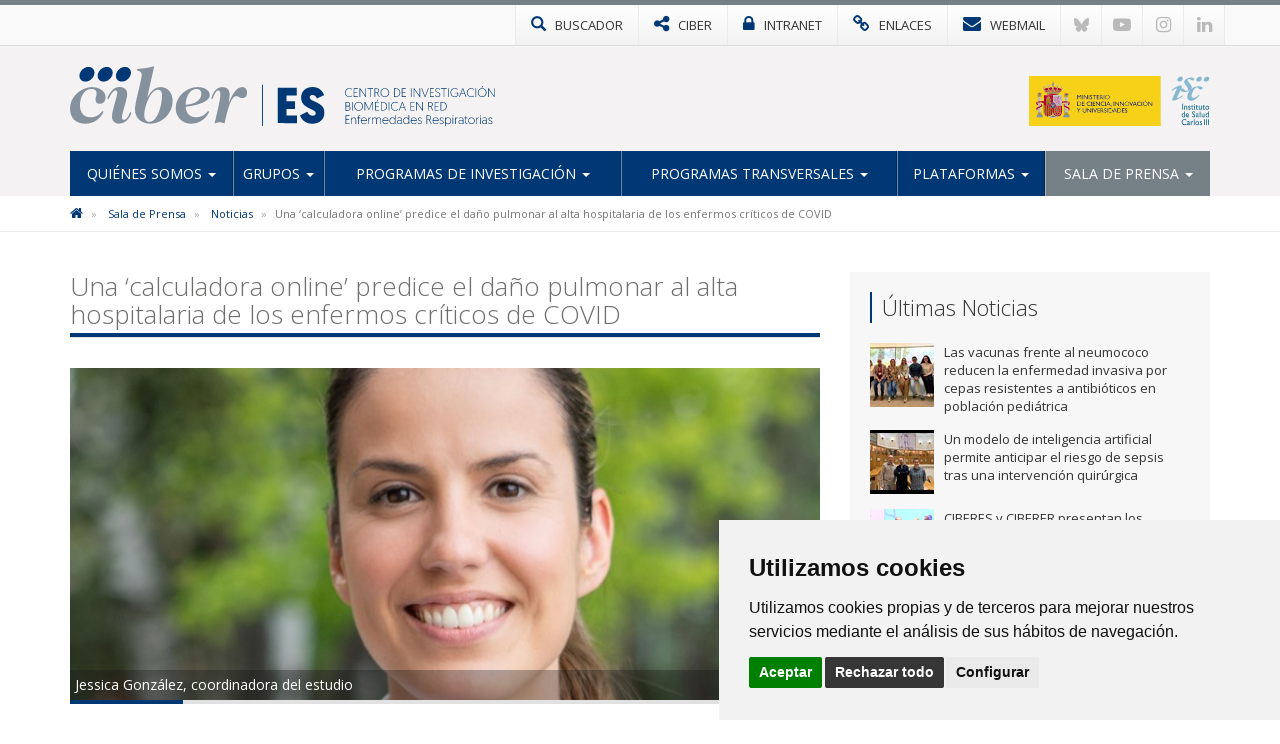

--- FILE ---
content_type: text/html; charset=utf-8
request_url: https://www.ciberes.org/noticias/una-calculadora-online-predice-el-dano-pulmonar-al-alta-hospitalaria-de-los-enfermos-criticos-de-covid
body_size: 8913
content:

<!DOCTYPE html>
<html>
<head>
<meta charset="utf-8">
<meta http-equiv="X-UA-Compatible" content="IE=edge">
<meta name="viewport" content="width=device-width, initial-scale=1">
<title>Una ‘calculadora online’ predice el daño pulmonar al alta hospitalaria de los enfermos críticos de COVID | CIBERES</title>
<meta name="description" content="" />
<meta name="keywords" content="" />
<link rel="alternate" hreflang="es" href="https://www.ciberes.org">
<link rel="alternate" hreflang="en" href="https://www.ciberes.org/en">
<!-- Nuevo FAVICON-->
<link rel="shortcut icon" href="/images/logos2023/favicon/es-xs.svg" />
<link rel="alternate" type="application/rss+xml" title="Noticias CIBERES" href="/rss" />
<link href='https://fonts.googleapis.com/css?family=Open+Sans:400italic,400,300,600,700' rel='stylesheet' type='text/css'>
<link rel="stylesheet" href="https://maxcdn.bootstrapcdn.com/font-awesome/4.7.0/css/font-awesome.min.css">
	
<!-- Nuevo CSS -->
<link href="/css/estilonewnew.css?v=040425" rel="stylesheet">
<!--[if lt IE 9]>
      <script src="https://oss.maxcdn.com/html5shiv/3.7.2/html5shiv.min.js"></script>
      <script src="https://oss.maxcdn.com/respond/1.4.2/respond.min.js"></script>
    <![endif]-->
	
<script src="https://code.jquery.com/jquery-2.1.4.min.js"></script> 


	<style>
@media only screen and (min-width: 600px) {
	.mt20{margin-top:25px}
}
</style>


	  
			  

	<!-- Cookie Consent 4 x Google Mode Consent v2 -->
	<script>
		window.dataLayer = window.dataLayer || [];
		function gtag(){
			dataLayer.push(arguments);
		}
		gtag('consent', 'default', {
			'ad_storage': 'denied',
			'ad_user_data': 'denied',
			'ad_personalization': 'denied',
			'analytics_storage': 'denied'
		});
	</script>
	<script async src="https://www.googletagmanager.com/gtag/js?id=G-N1EQW8V3S3"></script><!-- // Cambiar -->
	<script type="text/plain" data-cookie-consent="tracking">
		window.dataLayer = window.dataLayer || [];
		function gtag(){dataLayer.push(arguments);}
		gtag('js', new Date());
		gtag('config', 'G-N1EQW8V3S3'); // Cambiar
	</script>
	<link rel="stylesheet" href="/css/cookie-consent.css" />
	<script type="text/javascript" src="/scripts/cookie-consent.js"></script>
	<script type="text/javascript" charset="UTF-8">
		document.addEventListener('DOMContentLoaded', function () {
		cookieconsent.run({
			"notice_banner_type":"simple",
			"consent_type":"express",
			"palette":"light",
			"language":"es", // Cambiar
			"page_load_consent_levels":["strictly-necessary"],
			"notice_banner_reject_button_hide":false,
			"preferences_center_close_button_hide":false,
			"page_refresh_confirmation_buttons":false,
			"website_name":"CIBER-ES", // Cambiar
			"website_privacy_policy_url":"https://www.ciberes.org/politica-de-cookies", // Cambiar
			"callbacks": {
				"scripts_specific_loaded": (level) => {
					switch(level) {
						case 'tracking': // Tipo de consentimiento
							gtag('consent', 'update', {
								'ad_storage': 'granted',
								'ad_user_data': 'granted',
								'ad_personalization': 'granted',
								'analytics_storage': 'granted'
							});
							break;
					}
				}
			},
			"callbacks_force": true
			});
		});
	</script>
	
</head>
<body>
<!-- NUEVO -->
<!-- Modal buscador -->

<div class="modal-buscador modal fade" id="myModal" tabindex="-1" role="dialog" aria-labelledby="myModalLabel">
  <div class="modal-dialog" role="document">
    <div class="modal-content">
		
	  <!-- 
      <div class="modal-header">
        <button type="button" class="close" data-dismiss="modal" aria-label="Close"><span aria-hidden="true">&times;</span></button>
		<h4 class="modal-title" id="myModalLabel">&nbsp;</h4>
      </div>
		-->  
		  
      <div class="modal-body">
        <div class="buscador-top">
          <form action="/busqueda.aspx" id="form">
            <div class="input-group col-md-12">
              <input type="text" name="q" class="form-control" placeholder="Escribe aqu&#237; lo que est&#225;s buscando">
              <span class="input-group-btn">
              <button class="btn btn-default" type="submit"><span class="glyphicon glyphicon-search"></span></button>
              </span> </div>
          </form>
        </div>
				  
      </div>
    </div>
  </div>
</div>
			
			
<!-- TOP MENU -->
<div class="top-menu">
  <div class="container">
    <div class="row"> 
      <div>
        <ul class="botones-top">
          <li><a href="#" class="enlace-top enlace-buscador" data-toggle="modal" data-target="#myModal"><div class="glyphicon glyphicon-search"></div> <span>BUSCADOR</span></a></li>
		  <li><a href="https://www.ciberisciii.es/" target="_blank" class="enlace-top"><i class="fa fa-share-alt"></i> <span>CIBER</span></a></li>
		  <li><a href="https://intranet.cientifis.com" target="_blank" class="enlace-top"><i class="fa fa-lock"></i> <span>INTRANET</span></a></li>
		  <li><a href="/enlaces-de-interes" class="enlace-top"><i class="fa fa-link"></i> <span>ENLACES</span></a></li>
		  <li><a href="https://correo.ciberisciii.es" target="_blank" class="enlace-top"><i class="fa fa-envelope"></i> <span>WEBMAIL</span></a></li>
		  <li class="redes-mobile"><a href="https://bsky.app/profile/ciberisciii.bsky.social" target="_blank" class="redes-top">
			<svg fill="none" viewBox="0 0 64 57"><path d="M13.873 3.805C21.21 9.332 29.103 20.537 32 26.55v15.882c0-.338-.13.044-.41.867-1.512 4.456-7.418 21.847-20.923 7.944-7.111-7.32-3.819-14.64 9.125-16.85-7.405 1.264-15.73-.825-18.014-9.015C1.12 23.022 0 8.51 0 6.55 0-3.268 8.579-.182 13.873 3.805ZM50.127 3.805C42.79 9.332 34.897 20.537 32 26.55v15.882c0-.338.13.044.41.867 1.512 4.456 7.418 21.847 20.923 7.944 7.111-7.32 3.819-14.64-9.125-16.85 7.405 1.264 15.73-.825 18.014-9.015C62.88 23.022 64 8.51 64 6.55c0-9.818-8.578-6.732-13.873-2.745Z"></path></svg>
		  </a></li>
		  <li class="redes-mobile"><a href="https://www.youtube.com/c/CentrodeInvestigaciónCIBER" target="_blank" class="redes-top"><i class="fa fa-youtube-play"></i></a></li>
		  <li class="redes-mobile"><a href="https://www.instagram.com/Consorcio_Ciber" target="_blank" class="redes-top"><i class="fa fa-instagram"></i></a></li>
		  <li class="redes-mobile"><a href="https://www.linkedin.com/company/ciberisciii" target="_blank" class="redes-top"><i class="fa fa-linkedin"></i></a></li>
        </ul>
      </div>
    </div>
  </div>
</div>
<!-- FIN TOP MENU --> 
<!-- HEADER -->
<div class="header">
  <div class="container">
    <div class="row header-logos">
      <div class="col-md-9 col-sm-12 logo-block">
        <div class="logo"><a href="/"><img src="/images/logos2023/es/es.svg" alt="CIBERES"/></a></div>
        <div class="txt-logo hidden-sm hidden-md"><a href="/"><img src="/images/logos2023/es/es-txt.svg" alt="Centro de investigación Biomédica en Red | Enfermedades Respiratorias"/></a></div>
      </div>
      <div class="col-md-3  col-sm-12">
		  <div class="logo-ministerio"><a href="https://www.ciencia.gob.es/" target="_blank"><img src="/images/logos2023/ministerio.svg" alt="Ministerio de Ciencia e Innovación"/></a></div>
      </div>
    </div>
	<div class="affix-top">
		<!--Nav-->
<nav class="navbar navbar-default">
      <div class="navbar-header">
        <button type="button" class="navbar-toggle collapsed" data-toggle="collapse" data-target=".navbar-collapse"> <span class="sr-only">Toggle navigation</span> <span class="icon-bar"></span> <span class="icon-bar"></span> <span class="icon-bar"></span> </button>
        <span class="navbar-brand visible-xs">MENÚ</span> </div>
      <div class="navbar-collapse collapse">
        <ul class="nav navbar-nav nav-justified">

            <li class="dropdown ">
				
				<a href="/quienes-somos" class="dropdown-toggle">Qui&#233;nes Somos <span class="caret"></span></a>
            <ul class="dropdown-menu">          
            		<li>
			   
						<a href="/quienes-somos/bienvenida-de-la-directora-cientifica">Bienvenida de la Directora Cient&#237;fica</a>
								   
				   </li> 
            		<li>
			   
						<a href="/quienes-somos/mision-y-objetivos">Misi&#243;n y objetivos</a>
								   
				   </li> 
            		<li class="dropdown dropdown-submenu">
			   
					<a href="/quienes-somos/estructura" class="dropdown-toggle">Estructura</a>
			<ul class="dropdown-menu">   
                	<li>
                    	<a href="/quienes-somos/estructura/comite-de-direccion">Comit&#233; de Direcci&#243;n</a>
                    </li> 
                	<li>
                    	<a href="/quienes-somos/estructura/comite-cientifico-asesor-externo">Comit&#233; Cient&#237;fico Asesor Externo</a>
                    </li> 
                	<li>
                    	<a href="/quienes-somos/estructura/consejo-rector">Consejo Rector</a>
                    </li> 
                	<li>
                    	<a href="/quienes-somos/estructura/comision-permanente">Comisi&#243;n Permanente</a>
                    </li> 
                	<li>
                    	<a href="/quienes-somos/estructura/instituciones-consorciadas">Instituciones Consorciadas</a>
                    </li> 
                	<li>
                    	<a href="/quienes-somos/estructura/unidad-tecnica">Unidad T&#233;cnica</a>
                    </li> 
             </ul>             
								   
				   </li> 
            		<li>
			   
						<a href="http://www.ciberisciii.es/areas-tematicas" target="_blank">&#193;reas Tem&#225;ticas</a>
								   
				   </li> 
            		<li>
			   
						<a href="/quienes-somos/contacto">Contacto</a>
								   
				   </li> 
                 </ul>             
            </li>
            <li class="dropdown ">
				
				<a href="/grupos" class="dropdown-toggle">Grupos <span class="caret"></span></a>
            <ul class="dropdown-menu">          
            		<li>
			   
						<a href="/grupos/grupos-de-investigacion">Grupos de Investigaci&#243;n</a>
								   
				   </li> 
            		<li>
			   
						<a href="/grupos/grupos-clinicos-vinculados">Grupos Cl&#237;nicos Vinculados</a>
								   
				   </li> 
            		<li>
			   
						<a href="/grupos/distribucion-geografica">Distribuci&#243;n Geogr&#225;fica</a>
								   
				   </li> 
                 </ul>             
            </li>
            <li class="dropdown ">
				
				<a href="/programas-de-investigacion" class="dropdown-toggle">Programas de Investigaci&#243;n <span class="caret"></span></a>
            <ul class="dropdown-menu">          
            		<li class="dropdown dropdown-submenu">
			   
					<a href="/programas-de-investigacion/enfermedades-respiratorias-cronicas" class="dropdown-toggle">Enfermedades Respiratorias Cr&#243;nicas</a>
			<ul class="dropdown-menu">   
                	<li>
                    	<a href="/programas-de-investigacion/enfermedades-respiratorias-cronicas/apnea-obstructiva-del-sueno">Apnea Obstructiva del Sue&#241;o</a>
                    </li> 
                	<li>
                    	<a href="/programas-de-investigacion/enfermedades-respiratorias-cronicas/asma">Asma</a>
                    </li> 
                	<li>
                    	<a href="/programas-de-investigacion/enfermedades-respiratorias-cronicas/cancer-de-pulmon">C&#225;ncer de Pulm&#243;n</a>
                    </li> 
                	<li>
                    	<a href="/programas-de-investigacion/enfermedades-respiratorias-cronicas/enfermedad-pulmonar-obstructiva-cronica">Enfermedad Pulmonar Obstructiva Cr&#243;nica</a>
                    </li> 
             </ul>             
								   
				   </li> 
            		<li class="dropdown dropdown-submenu">
			   
					<a href="/programas-de-investigacion/enfermedades-respiratorias-infecciosas" class="dropdown-toggle">Enfermedades Respiratorias Infecciosas</a>
			<ul class="dropdown-menu">   
                	<li>
                    	<a href="/programas-de-investigacion/enfermedades-respiratorias-infecciosas/interacciones-huesped-patogeno">Interacciones H&#250;esped-Pat&#243;geno</a>
                    </li> 
                	<li>
                    	<a href="/programas-de-investigacion/enfermedades-respiratorias-infecciosas/neumonia">Neumon&#237;a</a>
                    </li> 
                	<li>
                    	<a href="/programas-de-investigacion/enfermedades-respiratorias-infecciosas/tuberculosis">Tuberculosis</a>
                    </li> 
             </ul>             
								   
				   </li> 
            		<li class="dropdown dropdown-submenu">
			   
					<a href="/programas-de-investigacion/enfermedades-respiratorias-difusas" class="dropdown-toggle">Enfermedades Respiratorias Difusas</a>
			<ul class="dropdown-menu">   
                	<li>
                    	<a href="/programas-de-investigacion/enfermedades-respiratorias-difusas/fibrosis-pulmonar">Fibrosis Pulmonar</a>
                    </li> 
                	<li>
                    	<a href="/programas-de-investigacion/enfermedades-respiratorias-difusas/hipertension-pulmonar">Hipertensi&#243;n Pulmonar</a>
                    </li> 
                	<li>
                    	<a href="/programas-de-investigacion/enfermedades-respiratorias-difusas/lesion-pulmonar-aguda">Lesi&#243;n Pulmonar Aguda</a>
                    </li> 
             </ul>             
								   
				   </li> 
            		<li class="dropdown dropdown-submenu">
			   
					<a href="/programas-de-investigacion/proyectos" class="dropdown-toggle">Proyectos</a>
			<ul class="dropdown-menu">   
                	<li>
                    	<a href="/programas-de-investigacion/proyectos/proyectos-de-convocatorias-competitivas">Proyectos de Convocatorias competitivas</a>
                    </li> 
             </ul>             
								   
				   </li> 
                 </ul>             
            </li>
            <li class="dropdown ">
				
				<a href="/programas-transversales" class="dropdown-toggle">Programas Transversales <span class="caret"></span></a>
            <ul class="dropdown-menu">          
            		<li>
			   
						<a href="/programas-transversales/programa-de-internacionalizacion">Programa de Internacionalizaci&#243;n</a>
								   
				   </li> 
            		<li>
			   
						<a href="/programas-transversales/programa-de-formacion">Programa de Formaci&#243;n</a>
								   
				   </li> 
            		<li class="dropdown dropdown-submenu">
			   
					<a href="/programas-transversales/oferta-tecnologica-y-know-how" class="dropdown-toggle">Oferta tecnol&#243;gica y know how</a>
			<ul class="dropdown-menu">   
                	<li>
                    	<a href="/programas-transversales/oferta-tecnologica-y-know-how/oferta-tecnologica">Oferta Tecnol&#243;gica</a>
                    </li> 
             </ul>             
								   
				   </li> 
                 </ul>             
            </li>
            <li class="dropdown ">
				
				<a href="/plataformas" class="dropdown-toggle">Plataformas <span class="caret"></span></a>
            <ul class="dropdown-menu">          
            		<li>
			   
						<a href="/plataformas/plataforma-biobanco-pulmonar">Plataforma Biobanco Pulmonar</a>
								   
				   </li> 
                 </ul>             
            </li>
            <li class="dropdown active ">
				
				<a href="/sala-de-prensa" class="dropdown-toggle">Sala de Prensa <span class="caret"></span></a>
            <ul class="dropdown-menu">          
            		<li class="active">
			   
						<a href="/sala-de-prensa/noticias">Noticias</a>
								   
				   </li> 
            		<li>
			   
						<a href="/sala-de-prensa/agenda">Agenda</a>
								   
				   </li> 
            		<li class="dropdown dropdown-submenu">
			   
					<a href="/sala-de-prensa/ciberesucicovid" class="dropdown-toggle">CIBERESUCICOVID</a>
			<ul class="dropdown-menu">   
                	<li>
                    	<a href="/sala-de-prensa/ciberesucicovid/noticias">Noticias</a>
                    </li> 
                	<li>
                    	<a href="/sala-de-prensa/ciberesucicovid/boletin">Bolet&#237;n</a>
                    </li> 
             </ul>             
								   
				   </li> 
            		<li>
			   
						<a href="/sala-de-prensa/imagen-corporativa">Imagen Corporativa</a>
								   
				   </li> 
                 </ul>             
            </li>
          
        </ul>
      </div>
      <!--/.nav-collapse --> 
      
    </nav>
	</div>
  </div>
</div>
<!-- FIN HEADER -->
<!-- FIN NUEVO -->


<!-- BREADCRUMB -->
<div class="box-breadcrumb">
		<div class="container">
    		<div class="row">
      			<div class="col-md-12">
	<ol class="breadcrumb hidden-xs">
		
        
			<li>
					<a href="/"><i class="fa fa-home"></i></a>
			</li>	
			<li>
					<a href="/sala-de-prensa">Sala de Prensa</a>	
			</li>	
			<li>
					<a href="/sala-de-prensa/noticias">Noticias</a>	
			</li>	

        
        <li class="active">Una ‘calculadora online’ predice el da&#241;o pulmonar al alta hospitalaria de los enfermos cr&#237;ticos de COVID</li>
    </ol>
			</div>
		</div>
	</div>
 </div>
<!-- FIN BREADCRUMB -->

<div class="container">
  <div class="row">
    <div class="col-md-8">
	<h1 class="titulo st2"><span>Una ‘calculadora online’ predice el daño pulmonar al alta hospitalaria de los enfermos críticos de COVID</span></h1>
	<div class="detalle-foto-noticia">	
	<div class="pieFoto">Jessica González, coordinadora del estudio</div>	
	
        <img src='/media/3116801/jessica_gonzalezfotop.jpg?crop=0,0.12942989214175657,0.0000000000000001263187085796,0.56704191692085149&amp;cropmode=percentage&amp;width=735&amp;height=325&amp;rnd=133197196390000000' class="w100" />
	
	
	<div class="divider-alone"><span></span></div>
	</div>
	<div class="info-noticia">
	<b><em>CIBER | </em></b>  miércoles, 1 de febrero de 2023
	</div>
		

    <div class="divider"><span></span></div>
     <p><strong>Profundizar en el estudio de los factores predictivos de las secuelas respiratorias en los enfermos críticos de COVID-19 y diseñar una herramienta para su uso clínico ha sido el objetivo de dos trabajos pertenecientes al estudio CIBERESUCICOVID </strong>dirigidos por Jessica González, investigadora del CIBER de Enfermedades Respiratorias (CIBERES) en el Instituto de Investigación Biomédica de Lleida (IRBLleida), uno de los uno de los 34 Institutos de Investigación Sanitaria (IIS) acreditados por el Instituto de Salud Carlos III (ISCIII).</p>
<p>En ellos, se determinaron las secuelas respiratorias más comunes en pacientes con síndrome de distrés respiratorio y se elaboró una herramienta predictiva denominada<strong> CIBERESUCICOVID SCORE, que cuenta con una calculadora online que facilita la práctica clínica. </strong> Para ello, se usaron datos del gran estudio multicéntrico CIBERESUCICOVID, financiando por el ISCIII, que cuenta con la participación de más de 50 Unidades de Cuidados Intensivos de toda España.</p>
<p>En el primer trabajo, publicado en <em>Archives of Bronconeumology,</em> los investigadores han determinado que la secuela respiratoria más característica de los enfermos que han padecido un síndrome de distrés respiratorio del adulto (SDRA) es la disminución de la capacidad de monóxido de carbono (DLCO) que se traduce en un <strong>menor intercambio de oxígeno del aire ambiente hacia el torrente sanguíneo y su consecuente falta de aire especialmente asociada al ejercicio físico;</strong> una alteración que se mantiene incluso al año del alta hospitalaria.</p>
<p>En este caso, se realizó un seguimiento a 1.327 pacientes entre los tres y cuatro meses del alta hospitalaria y se estudiaron factores predictivos de presentar una alteración de moderada a severa de la DLCO. Según explica la investigadora del CIBERES en el IRBLleida y facultativa especialista del servicio de Neumología del Hospital Universitari Arnau de Vilanova de Lleida Jessica González, “<em>encontramos que <strong>factores que representan la vulnerabilidad del paciente como son la edad y padecer una enfermedad pulmonar crónica, y factores que marcan la severidad de la infección en la fase aguda,</strong> como son el daño renal y la duración de la ventilación mecánica invasiva (VMI) <strong>son los que determinan un mayor riesgo de presentar una DLCO alterada tras el alta”</strong></em><strong>.</strong></p>
<h2 class="subtitulo">Análisis de los casos que necesitaron ventilación mecánica invasiva</h2>
<p>Basado en estos resultados y viendo la importancia del impacto que tiene la VMI en las secuelas respiratorias, se quiso investigar que parámetros o variables de la VMI estaban implicados en esta disminución de moderada a severa de la DLCO tras el alta hospitalaria, datos que se publicaron en la revista líder de cuidados intensivos, <em>Intensive Care Medicine</em>.</p>
<p>Para ello <strong>se analizó esta vez únicamente los pacientes que precisaron ventilación mecánica invasiva del estudio</strong> CIBERESUCICOVID. Se evaluaron un total de 861 pacientes y se observó un efecto deletéreo sobre la DLCO de la edad, el retraso de la intubación y la duración de la misma, así como parámetros ventilatorios como la <em>driving pressure</em>.</p>
<p> Además, se observó un efecto beneficioso sobre la DLCO del uso de la posición prono y de las maniobras de reclutamiento pulmonar durante la intubación. Con todas estas variables se construyó un nomograma con capacidad predictiva de la DLCO durante el seguimiento y se tituló como el CIBERESUCICOVID SCORE. Para facilitar el uso en la práctica clínica habitual además se elaboró una calculadora online (<a href="https://trrm.shinyapps.io/CIBERESUCIscore/">https://trrm.shinyapps.io/CIBERESUCIscore/</a>). </p>
<p>Tal y como indica el jefe de grupo del CIBERES en el IRBLLeida, Ferrán Barbé, <em><strong>“estos hallazgos son muy importantes para realizar un seguimiento eficiente de estos enfermos críticos, ya que es la primera vez que se cuenta con una herramienta clínica</strong> (CIBERESUCICOVID SCORE) que predice el daño pulmonar al alta hospitalaria y que nos selecciona a los enfermos que presenten mayor probabilidad de daño pulmonar y deban ser seguidos en las unidades respiratorias post-COVID”</em>.</p>
<p><strong>Enlace a los artículos de referencia: </strong></p>
<ol>
<li><strong> </strong><strong>Key Factors Associated With Pulmonary Sequelae in the Follow-Up of Critically Ill COVID-19 Patients</strong></li>
</ol>
<p>Jessica González, Jordi de Batlle, Iván D. Benítez, Gerard Torres, Sally Santisteve, Adriano D.S. Targa, et al, on behalf of the CIBERESUCICOVID Project. DOI: <a href="https://www.archbronconeumol.org/en-key-factors-associated-with-pulmonary-articulo-S0300289623000066">10.1016/j.arbres.2022.12.017</a></p>
<ol start="2">
<li><span><strong><a href="https://www.archbronconeumol.org/en-key-factors-associated-with-pulmonary-articulo-S0300289623000066"> </a>Dri</strong></span><strong>ving pressure and adjunctive therapies in pulmonary sequelae of Covid-19 patients under invasive ventilation </strong></li>
</ol>
<p>Jessica González, Iván D. Benítez, Anna Motos, Antoni Torres, Ferran Barbé, on behalf of the CIBERESUCICOVID Group. <a href="https://link.springer.com/article/10.1007/s00134-022-06951-3" target="_blank">DOI :10.1007/s00134-022-06951-3</a></p>
<p></p>
<h2 class="subtitulo">Descargas</h2>
<p><a href="/media/3116800/ciberes-np-secuelas-covid-criticos.docx" title="CIBERES, NP secuelas Covid críticos.docx"><strong>Nota de prensa</strong></a></p>
<p><a href="/media/3116800/ciberes-np-secuelas-covid-criticos.docx" title="CIBERES, NP secuelas Covid críticos.docx"><strong>Imagen</strong></a></p>
		
	
	
		
	
	
	
	<div class="mt20">        <ul class="list-inline taglist">
             <li><a href="javascript:void(0);" class="label label-default">Jessica Gonz&#225;lez</a></li>
			<!--<li><a href="/busquedaTags.aspx?q=Jessica Gonz&#225;lez" class="label label-default">Jessica Gonz&#225;lez</a></li>-->
             <li><a href="javascript:void(0);" class="label label-default">IP Ferran Barb&#233;</a></li>
			<!--<li><a href="/busquedaTags.aspx?q=IP Ferran Barb&#233;" class="label label-default">IP Ferran Barb&#233;</a></li>-->
             <li><a href="javascript:void(0);" class="label label-default">2023</a></li>
			<!--<li><a href="/busquedaTags.aspx?q=2023" class="label label-default">2023</a></li>-->
             <li><a href="javascript:void(0);" class="label label-default">CIBERESUCICOVID</a></li>
			<!--<li><a href="/busquedaTags.aspx?q=CIBERESUCICOVID" class="label label-default">CIBERESUCICOVID</a></li>-->
             <li><a href="javascript:void(0);" class="label label-default">CIBERESUCICOVID SCORE</a></li>
			<!--<li><a href="/busquedaTags.aspx?q=CIBERESUCICOVID SCORE" class="label label-default">CIBERESUCICOVID SCORE</a></li>-->
        </ul>
	 </div>
					 
		
	<div class="bottom-social"> 
				<!-- Social -->

		
				<!-- Fin Social -->
					
				<a href="/sala-de-prensa/noticias" class="btn btn-default pull-left"><span class="glyphicon glyphicon-arrow-left"></span> Volver al Listado</a>
					
					
					</div>
    </div>
	 <div class="col-md-4 hidden-xs">
		 <div class="box-sidebar sideblog">
		<div class="titulo-sidebar">Últimas Noticias</div>
			<div class="divider"><span></span></div>
		<ul class="media-list">
            <li class="media">
				<div class="media-left">
                	<a href="/noticias/las-vacunas-frente-al-neumococo-reducen-la-enfermedad-invasiva-por-cepas-resistentes-a-antibioticos-en-poblacion-pediatrica" title="Las vacunas frente al neumococo reducen la enfermedad invasiva por cepas resistentes a antibi&#243;ticos en poblaci&#243;n pedi&#225;trica" class="pull-left">
						
	
        <img src='/media/3397890/grupo-mirian-domenech-jose-yuste-cnm-enero-2026.jpg?anchor=center&amp;mode=crop&amp;width=64&amp;height=64&amp;rnd=134140694060000000' width="64" height="64" class="media-object opa"/>
					</a>
				</div>
				<div class="media-body">
				Las vacunas frente al neumococo reducen la enfermedad invasiva por cepas resistentes a antibi&#243;ticos en poblaci&#243;n pedi&#225;trica
    			</div>
			<a href="/noticias/las-vacunas-frente-al-neumococo-reducen-la-enfermedad-invasiva-por-cepas-resistentes-a-antibioticos-en-poblacion-pediatrica" class="link-hover"></a>
            </li>
            <li class="media">
				<div class="media-left">
                	<a href="/noticias/un-modelo-de-inteligencia-artificial-permite-anticipar-el-riesgo-de-sepsis-tras-una-intervencion-quirurgica" title="Un modelo de inteligencia artificial permite anticipar el riesgo de sepsis tras una intervenci&#243;n quir&#250;rgica" class="pull-left">
						
	
        <img src='/media/3397854/img_4652.jpeg?crop=0.099614845938375357,0.064207165661582008,0.10222977981543818,0&amp;cropmode=percentage&amp;width=64&amp;height=64&amp;rnd=134133789920000000' width="64" height="64" class="media-object opa"/>
					</a>
				</div>
				<div class="media-body">
				Un modelo de inteligencia artificial permite anticipar el riesgo de sepsis tras una intervenci&#243;n quir&#250;rgica
    			</div>
			<a href="/noticias/un-modelo-de-inteligencia-artificial-permite-anticipar-el-riesgo-de-sepsis-tras-una-intervencion-quirurgica" class="link-hover"></a>
            </li>
            <li class="media">
				<div class="media-left">
                	<a href="/noticias/ciberes-y-ciberer-presentan-los-avances-de-los-proyectos-empathy-y-pasion-en-el-17&#186;-aniversario-de-la-fchp" title="CIBERES y CIBERER presentan los avances de la investigaci&#243;n en Hipertensi&#243;n Pulmonar en el 17&#186; Aniversario de la FCHP" class="pull-left">
						
	
        <img src='/media/3397465/jair_fchp.png?anchor=center&amp;mode=crop&amp;width=64&amp;height=64&amp;rnd=134093174610000000' width="64" height="64" class="media-object opa"/>
					</a>
				</div>
				<div class="media-body">
				CIBERES y CIBERER presentan los avances de la investigaci&#243;n en Hipertensi&#243;n Pulmonar en el 17&#186; Aniversario de la FCHP
    			</div>
			<a href="/noticias/ciberes-y-ciberer-presentan-los-avances-de-los-proyectos-empathy-y-pasion-en-el-17&#186;-aniversario-de-la-fchp" class="link-hover"></a>
            </li>
            <li class="media">
				<div class="media-left">
                	<a href="/noticias/descubren-nuevos-genes-de-predisposicion-al-sindrome-de-distres-respiratorio-agudo-asociado-a-infecciones-graves" title="Descubren nuevos genes de predisposici&#243;n al s&#237;ndrome de distr&#233;s respiratorio agudo asociado a infecciones graves" class="pull-left">
						
	
        <img src='/media/3397305/thumbnail_c-flores.jpg?crop=0.0000000000000015543122344752,0.25284450063211006,0,0&amp;cropmode=percentage&amp;width=64&amp;height=64&amp;rnd=134048286160000000' width="64" height="64" class="media-object opa"/>
					</a>
				</div>
				<div class="media-body">
				Descubren nuevos genes de predisposici&#243;n al s&#237;ndrome de distr&#233;s respiratorio agudo asociado a infecciones graves
    			</div>
			<a href="/noticias/descubren-nuevos-genes-de-predisposicion-al-sindrome-de-distres-respiratorio-agudo-asociado-a-infecciones-graves" class="link-hover"></a>
            </li>
            <li class="media">
				<div class="media-left">
                	<a href="/noticias/disponible-la-memoria-ciber-2024" title="Disponible la Memoria CIBER 2024" class="pull-left">
						
	
        <img src='/media/3377043/memoria-2024.jpg?crop=0.25493421052631582,0,0.21874999999999997,0&amp;cropmode=percentage&amp;width=64&amp;height=64&amp;rnd=133985085080000000' width="64" height="64" class="media-object opa"/>
					</a>
				</div>
				<div class="media-body">
				Disponible la Memoria CIBER 2024
    			</div>
			<a href="/noticias/disponible-la-memoria-ciber-2024" class="link-hover"></a>
            </li>
</ul>
    </div>
  </div>
</div>
			</div>


					
<!-- FOOTER -->
<div class="footer">
<div class="container">
<div class="row">
	<div class="col-md-6 col-sm-6">
		<img src="/images/logos-instituciones.jpg" style="max-height: 170px;" alt="Instituciones" class="img-responsive" />
	</div>
<div class="col-md-3 col-sm-6"><div class="footer-title">Síguenos en...</div>
<ul class="list-inline social-footer">
<li><a href="https://bsky.app/profile/ciberisciii.bsky.social" target="_blank" class="redes-top">
<svg fill="none" viewBox="0 0 64 57"><path d="M13.873 3.805C21.21 9.332 29.103 20.537 32 26.55v15.882c0-.338-.13.044-.41.867-1.512 4.456-7.418 21.847-20.923 7.944-7.111-7.32-3.819-14.64 9.125-16.85-7.405 1.264-15.73-.825-18.014-9.015C1.12 23.022 0 8.51 0 6.55 0-3.268 8.579-.182 13.873 3.805ZM50.127 3.805C42.79 9.332 34.897 20.537 32 26.55v15.882c0-.338.13.044.41.867 1.512 4.456 7.418 21.847 20.923 7.944 7.111-7.32 3.819-14.64-9.125-16.85 7.405 1.264 15.73-.825 18.014-9.015C62.88 23.022 64 8.51 64 6.55c0-9.818-8.578-6.732-13.873-2.745Z"></path></svg>
</a></li>
<li><a href="https://www.youtube.com/c/CentrodeInvestigaciónCIBER" target="_blank" class="redes-top"><i class="fa fa-youtube-play"></i></a></li>
<li><a href="https://www.instagram.com/Consorcio_Ciber" target="_blank" class="redes-top"><i class="fa fa-instagram"></i></a></li>
<li><a href="https://www.linkedin.com/company/ciberisciii" target="_blank" class="redes-top"><i class="fa fa-linkedin"></i></a></li>
</ul>
</div>
<div class="col-md-3 col-sm-6"><div class="footer-title">Contacto</div>
<ul class="fa-ul address">
                    	<li><i class="fa-li fa fa-map-marker"></i><p>Av. Monforte de Lemos, 3-5. Pabellón 11. Planta 0 28029 Madrid</p></li>
                    	<li><i class="fa-li fa fa-envelope"></i>
														<script type="text/javascript">
							document.write('<a href="mai'+"lto:"+"info"+'@'+'ciberisciii.es">info@'+"ciberisciii.es</a>");
							</script>
							</li>
                    </ul>
</div>
</div>
</div>
</div>
<div class="sub-footer">
<div class="container">
<div class="row">
<div class="col-md-12">© Copyright 2026 CIBER | <a href="/politica-de-privacidad">Política de Privacidad</a> | <a href="/aviso-legal">Aviso Legal</a> | <a href="/politica-de-cookies">Política de Cookies</a> | <a href="/mapa-web">Mapa Web</a> | <a href="http://www.ciberisciii.es/portal-de-transparencia">Portal de Transparencia</a></div>
<!--<div class="col-md-3 text-right centrado">Diseño web: <a href="http://www.fontventa.com" target="_blank">Fontventa S.L.</a></div>-->
	</div>
</div>
</div>
<!-- FIN FOOTER -->
<p id="back-top" class="hidden-xs" style="display: block;">
<a href="#top"><i class="fa fa-chevron-up"></i></a>
</p>
<script type="text/javascript">
	$(document).ready(function(){
		//Tooltip
		$('[data-toggle="tooltip"]').tooltip();
	});
</script>
<script src="/Scripts/bootstrap.min.js"></script> 
<!-- IE10 viewport hack for Surface/desktop Windows 8 bug --> 
<script src="/Scripts/ie10-viewport-bug-workaround.js"></script> 
<script src="/Scripts/scripts-ciber.js?v1"></script> 

<script defer src="https://static.cloudflareinsights.com/beacon.min.js/vcd15cbe7772f49c399c6a5babf22c1241717689176015" integrity="sha512-ZpsOmlRQV6y907TI0dKBHq9Md29nnaEIPlkf84rnaERnq6zvWvPUqr2ft8M1aS28oN72PdrCzSjY4U6VaAw1EQ==" data-cf-beacon='{"version":"2024.11.0","token":"55c77b64fadc45ba8828b334a0934236","r":1,"server_timing":{"name":{"cfCacheStatus":true,"cfEdge":true,"cfExtPri":true,"cfL4":true,"cfOrigin":true,"cfSpeedBrain":true},"location_startswith":null}}' crossorigin="anonymous"></script>
</body>
</html>

--- FILE ---
content_type: image/svg+xml
request_url: https://www.ciberes.org/images/logos2023/es/es.svg
body_size: 1137
content:
<?xml version="1.0" encoding="utf-8"?>
<!-- Generator: Adobe Illustrator 26.5.0, SVG Export Plug-In . SVG Version: 6.00 Build 0)  -->
<svg version="1.1" id="es_00000101809461797647921560000011924738666512715936_"
	 xmlns="http://www.w3.org/2000/svg" xmlns:xlink="http://www.w3.org/1999/xlink" x="0px" y="0px" viewBox="0 0 753.4 177"
	 style="enable-background:new 0 0 753.4 177;" xml:space="preserve">
<style type="text/css">
	.st0{fill:#003876;}
	.st1{fill:#86919E;}
</style>
<g id="es">
	<g>
		<g>
			<path class="st0" d="M614.9,168.5V63.9h55.7v22.9h-30.2v17.5h25.7V127h-25.7v18.7h31.4v22.9L614.9,168.5L614.9,168.5z"/>
			<path class="st0" d="M751.8,86.1l-21.2,9.7c-2.1-4.6-5.2-10.3-13.1-10.3c-4.9,0-8.2,3-8.2,7c0,14.2,43.6,12.7,43.6,44.7
				c0,19.3-13.7,33.2-36.6,33.2c-23.5,0-32.9-17-35.6-24.9l21.4-10.6c2.8,6.1,8.5,11.7,15.7,11.7c6.1,0,9.3-2.7,9.3-7.3
				c0-13.9-43.3-12.7-43.3-46.2c0-18.8,13.6-31.1,34.4-31.1C740.4,61.9,749.1,78.2,751.8,86.1z"/>
		</g>
		<g>
			<rect x="568.1" y="55.4" class="st0" width="2.7" height="122"/>
		</g>
		<path class="st1" d="M64.6,62.2c20.9,0,40.7,11.3,40.7,30.1c0,11.3-7.1,19.3-17.5,19.3c-6.7,0-12.4-4.1-12.4-11.9
			c0-6.2,3.2-11.7,3.2-18.6c0-8.5-4.6-13.3-15.6-13.3c-21.1,0-33.5,23-33.5,48.5c0,23.7,14.5,35.1,30.8,35.1
			c25.3,0,33.1-18.1,36.3-18.1c1.4,0,2.1,0.9,2.1,2.3c0,2.1-15.8,34.7-53.5,34.7c-27.8,0-45-16.3-45-43.9
			C0,83.8,40.7,62.2,64.6,62.2z"/>
		<path class="st1" d="M159.4,159.1c5.1,0,9.9-5.3,14-12.6c3.7-6.4,3.7-10.1,6-10.1c1.1,0,2.1,0.7,2.1,1.8
			c0,2.1-10.1,31.9-36.3,31.9c-13.3,0-21.1-9-21.1-21.8c0-14,15.6-58.6,15.6-69.4c0-4.8-1.8-6.7-5.3-6.7c-3.9,0-9.2,4.8-14.2,13.3
			c-4.6,7.8-5.1,12.2-7.3,12.2c-1.1,0-1.8-0.7-1.8-2.1c0-3,3.9-12.2,10.8-20.7c6.9-8.5,14.2-12.9,24.6-12.9
			c13.8,0,22.7,7.3,22.7,20.7c0,16.3-15.6,57-15.6,68C153.5,155.2,155.1,159.1,159.4,159.1z"/>
		<path class="st1" d="M228.9,91.1l0.5,0.5c12.4-21.6,25.3-29.4,39.5-29.4c19.3,0,34.7,16.5,34.7,40.4c0,40.4-34.2,67.5-65.9,67.5
			c-26.4,0-45.5-15.6-45.5-42.7c0-19.8,20-87.3,20-100.8c0-13.8-14.2-11-14.2-16.1c0-4.4,14,0.2,51.2-9.9L228.9,91.1z M260.1,70
			c-22.1,0-40.4,49.8-40.4,74.9c0,9.4,4.4,19.8,14.7,19.8c26.6,0,37.9-55.1,37.9-76.7C272.3,78.3,269.5,70,260.1,70z"/>
		<path class="st1" d="M378.6,62.2c18.6,0,34.9,9.6,34.9,23.4c0,22.3-45.7,31.9-71.4,34.5c1.4,17.9,10.6,31.2,30.8,31.2
			c25.3,0,33.1-18.1,36.3-18.1c1.4,0,2.1,0.9,2.1,2.3c0,2.1-15.8,34.7-53.5,34.7c-27.6,0-45-22.1-45-45
			C312.7,91.4,343.5,62.2,378.6,62.2z M342.1,114.6c28.5-2.5,46.6-13.3,46.6-33.3c0-9-6.2-13.5-14.5-13.5
			C353.8,67.7,342.3,92.5,342.1,114.6z"/>
		<path class="st1" d="M470.2,108.1c9.9-23.9,21.8-45.9,39.5-45.9c8,0,14.2,6.2,14.2,16.8c0,10.1-6.2,15.8-14.5,15.8
			c-8.7,0-10.3-6-17.2-6c-15.8,0-26,39.3-35.1,81.3c-4.4-2.3-8.7-4.1-14.2-4.1c-5.7,0-10.1,1.6-15.2,4.1
			c12.9-56.1,17.2-73.5,17.2-87.1c0-7.1-1.8-10.8-6-10.8c-4.4,0-8.3,5.3-11.9,12.2c-4.6,8.7-4.6,13.6-7.1,13.6
			c-0.9,0-1.6-0.5-1.6-1.6c0-2.3,7.3-34.2,32.4-34.2c14.9,0,21.8,9.4,21.8,22.5c0,8.7-2.1,19.1-2.8,23L470.2,108.1z"/>
		<g>
			<path class="st0" d="M179.8,24.4c-2.7,12-14.6,21.7-26.6,21.7s-19.6-9.7-16.9-21.7c2.7-12,14.6-21.7,26.6-21.7
				C174.9,2.7,182.4,12.4,179.8,24.4z"/>
			<path class="st0" d="M125.8,24.4c-2.7,12-14.6,21.7-26.6,21.7s-19.6-9.7-16.9-21.7S96.9,2.7,108.9,2.7
				C120.9,2.7,128.5,12.4,125.8,24.4z"/>
			<path class="st0" d="M71.9,24.4c-2.7,12-14.6,21.7-26.6,21.7s-19.6-9.7-16.9-21.7C31,12.4,43,2.7,55,2.7S74.5,12.4,71.9,24.4z"/>
		</g>
	</g>
</g>
</svg>
